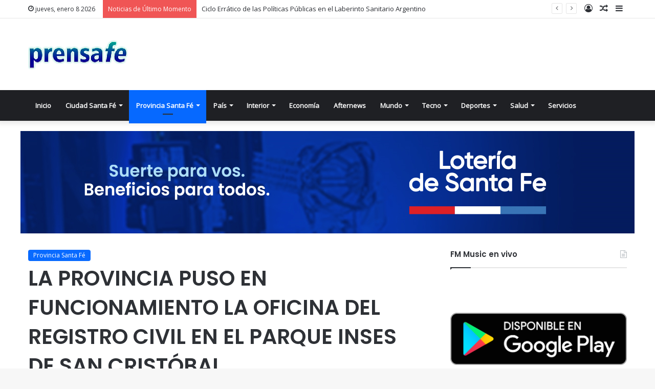

--- FILE ---
content_type: text/html; charset=UTF-8
request_url: https://prensafe.com.ar/la-provincia-puso-en-funcionamiento-la-oficina-del-registro-civil-en-el-parque-inses-de-san-cristobal/
body_size: 13646
content:
<!DOCTYPE html>
<html lang="es-AR" class="" data-skin="light" prefix="og: http://ogp.me/ns#">
<head>
<meta charset="UTF-8" />
<link rel="profile" href="https://gmpg.org/xfn/11" />
<title>LA PROVINCIA PUSO EN FUNCIONAMIENTO LA OFICINA DEL REGISTRO CIVIL EN EL PARQUE INSES DE SAN CRISTÓBAL &#8211; PrensaFe.com.ar</title>
<meta name='robots' content='max-image-preview:large' />
<style>img:is([sizes="auto" i], [sizes^="auto," i]) { contain-intrinsic-size: 3000px 1500px }</style>
<link rel='dns-prefetch' href='//stats.wp.com' />
<link rel='dns-prefetch' href='//fonts.googleapis.com' />
<link rel='dns-prefetch' href='//v0.wordpress.com' />
<link rel='preconnect' href='//c0.wp.com' />
<link rel='preconnect' href='//i0.wp.com' />
<link rel="alternate" type="application/rss+xml" title="PrensaFe.com.ar &raquo; Feed" href="https://prensafe.com.ar/feed/" />
<style type="text/css">
:root{
--main-nav-background: #1f2024;
--main-nav-secondry-background: rgba(0,0,0,0.2);
--main-nav-primary-color: #0088ff;
--main-nav-contrast-primary-color: #FFFFFF;
--main-nav-text-color: #FFFFFF;
--main-nav-secondry-text-color: rgba(225,255,255,0.5);
--main-nav-main-border-color: rgba(255,255,255,0.07);
--main-nav-secondry-border-color: rgba(255,255,255,0.04);
}
</style>
<meta property="og:title" content="LA PROVINCIA PUSO EN FUNCIONAMIENTO LA OFICINA DEL REGISTRO CIVIL EN EL PARQUE INSES DE SAN CRISTÓBAL - PrensaFe.com.ar" />
<meta property="og:type" content="article" />
<meta property="og:description" content="Con la celebración del primer casamiento, la provincia puso en funcionamiento una oficina del Regist" />
<meta property="og:url" content="https://prensafe.com.ar/la-provincia-puso-en-funcionamiento-la-oficina-del-registro-civil-en-el-parque-inses-de-san-cristobal/" />
<meta property="og:site_name" content="PrensaFe.com.ar" />
<meta property="og:image" content="https://prensafe.com.ar/wp-content/uploads/2023/07/Acuerdo-FMI-768x400-9-300x168-1.jpe" />
<meta name="viewport" content="width=device-width, initial-scale=1.0" /><link rel='stylesheet' id='wp-block-library-css' href='https://c0.wp.com/c/6.7.4/wp-includes/css/dist/block-library/style.min.css' type='text/css' media='all' />
<style id='wp-block-library-theme-inline-css' type='text/css'>
.wp-block-audio :where(figcaption){color:#555;font-size:13px;text-align:center}.is-dark-theme .wp-block-audio :where(figcaption){color:#ffffffa6}.wp-block-audio{margin:0 0 1em}.wp-block-code{border:1px solid #ccc;border-radius:4px;font-family:Menlo,Consolas,monaco,monospace;padding:.8em 1em}.wp-block-embed :where(figcaption){color:#555;font-size:13px;text-align:center}.is-dark-theme .wp-block-embed :where(figcaption){color:#ffffffa6}.wp-block-embed{margin:0 0 1em}.blocks-gallery-caption{color:#555;font-size:13px;text-align:center}.is-dark-theme .blocks-gallery-caption{color:#ffffffa6}:root :where(.wp-block-image figcaption){color:#555;font-size:13px;text-align:center}.is-dark-theme :root :where(.wp-block-image figcaption){color:#ffffffa6}.wp-block-image{margin:0 0 1em}.wp-block-pullquote{border-bottom:4px solid;border-top:4px solid;color:currentColor;margin-bottom:1.75em}.wp-block-pullquote cite,.wp-block-pullquote footer,.wp-block-pullquote__citation{color:currentColor;font-size:.8125em;font-style:normal;text-transform:uppercase}.wp-block-quote{border-left:.25em solid;margin:0 0 1.75em;padding-left:1em}.wp-block-quote cite,.wp-block-quote footer{color:currentColor;font-size:.8125em;font-style:normal;position:relative}.wp-block-quote:where(.has-text-align-right){border-left:none;border-right:.25em solid;padding-left:0;padding-right:1em}.wp-block-quote:where(.has-text-align-center){border:none;padding-left:0}.wp-block-quote.is-large,.wp-block-quote.is-style-large,.wp-block-quote:where(.is-style-plain){border:none}.wp-block-search .wp-block-search__label{font-weight:700}.wp-block-search__button{border:1px solid #ccc;padding:.375em .625em}:where(.wp-block-group.has-background){padding:1.25em 2.375em}.wp-block-separator.has-css-opacity{opacity:.4}.wp-block-separator{border:none;border-bottom:2px solid;margin-left:auto;margin-right:auto}.wp-block-separator.has-alpha-channel-opacity{opacity:1}.wp-block-separator:not(.is-style-wide):not(.is-style-dots){width:100px}.wp-block-separator.has-background:not(.is-style-dots){border-bottom:none;height:1px}.wp-block-separator.has-background:not(.is-style-wide):not(.is-style-dots){height:2px}.wp-block-table{margin:0 0 1em}.wp-block-table td,.wp-block-table th{word-break:normal}.wp-block-table :where(figcaption){color:#555;font-size:13px;text-align:center}.is-dark-theme .wp-block-table :where(figcaption){color:#ffffffa6}.wp-block-video :where(figcaption){color:#555;font-size:13px;text-align:center}.is-dark-theme .wp-block-video :where(figcaption){color:#ffffffa6}.wp-block-video{margin:0 0 1em}:root :where(.wp-block-template-part.has-background){margin-bottom:0;margin-top:0;padding:1.25em 2.375em}
</style>
<link rel='stylesheet' id='mediaelement-css' href='https://c0.wp.com/c/6.7.4/wp-includes/js/mediaelement/mediaelementplayer-legacy.min.css' type='text/css' media='all' />
<link rel='stylesheet' id='wp-mediaelement-css' href='https://c0.wp.com/c/6.7.4/wp-includes/js/mediaelement/wp-mediaelement.min.css' type='text/css' media='all' />
<style id='jetpack-sharing-buttons-style-inline-css' type='text/css'>
.jetpack-sharing-buttons__services-list{display:flex;flex-direction:row;flex-wrap:wrap;gap:0;list-style-type:none;margin:5px;padding:0}.jetpack-sharing-buttons__services-list.has-small-icon-size{font-size:12px}.jetpack-sharing-buttons__services-list.has-normal-icon-size{font-size:16px}.jetpack-sharing-buttons__services-list.has-large-icon-size{font-size:24px}.jetpack-sharing-buttons__services-list.has-huge-icon-size{font-size:36px}@media print{.jetpack-sharing-buttons__services-list{display:none!important}}.editor-styles-wrapper .wp-block-jetpack-sharing-buttons{gap:0;padding-inline-start:0}ul.jetpack-sharing-buttons__services-list.has-background{padding:1.25em 2.375em}
</style>
<style id='classic-theme-styles-inline-css' type='text/css'>
/*! This file is auto-generated */
.wp-block-button__link{color:#fff;background-color:#32373c;border-radius:9999px;box-shadow:none;text-decoration:none;padding:calc(.667em + 2px) calc(1.333em + 2px);font-size:1.125em}.wp-block-file__button{background:#32373c;color:#fff;text-decoration:none}
</style>
<style id='global-styles-inline-css' type='text/css'>
:root{--wp--preset--aspect-ratio--square: 1;--wp--preset--aspect-ratio--4-3: 4/3;--wp--preset--aspect-ratio--3-4: 3/4;--wp--preset--aspect-ratio--3-2: 3/2;--wp--preset--aspect-ratio--2-3: 2/3;--wp--preset--aspect-ratio--16-9: 16/9;--wp--preset--aspect-ratio--9-16: 9/16;--wp--preset--color--black: #000000;--wp--preset--color--cyan-bluish-gray: #abb8c3;--wp--preset--color--white: #ffffff;--wp--preset--color--pale-pink: #f78da7;--wp--preset--color--vivid-red: #cf2e2e;--wp--preset--color--luminous-vivid-orange: #ff6900;--wp--preset--color--luminous-vivid-amber: #fcb900;--wp--preset--color--light-green-cyan: #7bdcb5;--wp--preset--color--vivid-green-cyan: #00d084;--wp--preset--color--pale-cyan-blue: #8ed1fc;--wp--preset--color--vivid-cyan-blue: #0693e3;--wp--preset--color--vivid-purple: #9b51e0;--wp--preset--gradient--vivid-cyan-blue-to-vivid-purple: linear-gradient(135deg,rgba(6,147,227,1) 0%,rgb(155,81,224) 100%);--wp--preset--gradient--light-green-cyan-to-vivid-green-cyan: linear-gradient(135deg,rgb(122,220,180) 0%,rgb(0,208,130) 100%);--wp--preset--gradient--luminous-vivid-amber-to-luminous-vivid-orange: linear-gradient(135deg,rgba(252,185,0,1) 0%,rgba(255,105,0,1) 100%);--wp--preset--gradient--luminous-vivid-orange-to-vivid-red: linear-gradient(135deg,rgba(255,105,0,1) 0%,rgb(207,46,46) 100%);--wp--preset--gradient--very-light-gray-to-cyan-bluish-gray: linear-gradient(135deg,rgb(238,238,238) 0%,rgb(169,184,195) 100%);--wp--preset--gradient--cool-to-warm-spectrum: linear-gradient(135deg,rgb(74,234,220) 0%,rgb(151,120,209) 20%,rgb(207,42,186) 40%,rgb(238,44,130) 60%,rgb(251,105,98) 80%,rgb(254,248,76) 100%);--wp--preset--gradient--blush-light-purple: linear-gradient(135deg,rgb(255,206,236) 0%,rgb(152,150,240) 100%);--wp--preset--gradient--blush-bordeaux: linear-gradient(135deg,rgb(254,205,165) 0%,rgb(254,45,45) 50%,rgb(107,0,62) 100%);--wp--preset--gradient--luminous-dusk: linear-gradient(135deg,rgb(255,203,112) 0%,rgb(199,81,192) 50%,rgb(65,88,208) 100%);--wp--preset--gradient--pale-ocean: linear-gradient(135deg,rgb(255,245,203) 0%,rgb(182,227,212) 50%,rgb(51,167,181) 100%);--wp--preset--gradient--electric-grass: linear-gradient(135deg,rgb(202,248,128) 0%,rgb(113,206,126) 100%);--wp--preset--gradient--midnight: linear-gradient(135deg,rgb(2,3,129) 0%,rgb(40,116,252) 100%);--wp--preset--font-size--small: 13px;--wp--preset--font-size--medium: 20px;--wp--preset--font-size--large: 36px;--wp--preset--font-size--x-large: 42px;--wp--preset--spacing--20: 0.44rem;--wp--preset--spacing--30: 0.67rem;--wp--preset--spacing--40: 1rem;--wp--preset--spacing--50: 1.5rem;--wp--preset--spacing--60: 2.25rem;--wp--preset--spacing--70: 3.38rem;--wp--preset--spacing--80: 5.06rem;--wp--preset--shadow--natural: 6px 6px 9px rgba(0, 0, 0, 0.2);--wp--preset--shadow--deep: 12px 12px 50px rgba(0, 0, 0, 0.4);--wp--preset--shadow--sharp: 6px 6px 0px rgba(0, 0, 0, 0.2);--wp--preset--shadow--outlined: 6px 6px 0px -3px rgba(255, 255, 255, 1), 6px 6px rgba(0, 0, 0, 1);--wp--preset--shadow--crisp: 6px 6px 0px rgba(0, 0, 0, 1);}:where(.is-layout-flex){gap: 0.5em;}:where(.is-layout-grid){gap: 0.5em;}body .is-layout-flex{display: flex;}.is-layout-flex{flex-wrap: wrap;align-items: center;}.is-layout-flex > :is(*, div){margin: 0;}body .is-layout-grid{display: grid;}.is-layout-grid > :is(*, div){margin: 0;}:where(.wp-block-columns.is-layout-flex){gap: 2em;}:where(.wp-block-columns.is-layout-grid){gap: 2em;}:where(.wp-block-post-template.is-layout-flex){gap: 1.25em;}:where(.wp-block-post-template.is-layout-grid){gap: 1.25em;}.has-black-color{color: var(--wp--preset--color--black) !important;}.has-cyan-bluish-gray-color{color: var(--wp--preset--color--cyan-bluish-gray) !important;}.has-white-color{color: var(--wp--preset--color--white) !important;}.has-pale-pink-color{color: var(--wp--preset--color--pale-pink) !important;}.has-vivid-red-color{color: var(--wp--preset--color--vivid-red) !important;}.has-luminous-vivid-orange-color{color: var(--wp--preset--color--luminous-vivid-orange) !important;}.has-luminous-vivid-amber-color{color: var(--wp--preset--color--luminous-vivid-amber) !important;}.has-light-green-cyan-color{color: var(--wp--preset--color--light-green-cyan) !important;}.has-vivid-green-cyan-color{color: var(--wp--preset--color--vivid-green-cyan) !important;}.has-pale-cyan-blue-color{color: var(--wp--preset--color--pale-cyan-blue) !important;}.has-vivid-cyan-blue-color{color: var(--wp--preset--color--vivid-cyan-blue) !important;}.has-vivid-purple-color{color: var(--wp--preset--color--vivid-purple) !important;}.has-black-background-color{background-color: var(--wp--preset--color--black) !important;}.has-cyan-bluish-gray-background-color{background-color: var(--wp--preset--color--cyan-bluish-gray) !important;}.has-white-background-color{background-color: var(--wp--preset--color--white) !important;}.has-pale-pink-background-color{background-color: var(--wp--preset--color--pale-pink) !important;}.has-vivid-red-background-color{background-color: var(--wp--preset--color--vivid-red) !important;}.has-luminous-vivid-orange-background-color{background-color: var(--wp--preset--color--luminous-vivid-orange) !important;}.has-luminous-vivid-amber-background-color{background-color: var(--wp--preset--color--luminous-vivid-amber) !important;}.has-light-green-cyan-background-color{background-color: var(--wp--preset--color--light-green-cyan) !important;}.has-vivid-green-cyan-background-color{background-color: var(--wp--preset--color--vivid-green-cyan) !important;}.has-pale-cyan-blue-background-color{background-color: var(--wp--preset--color--pale-cyan-blue) !important;}.has-vivid-cyan-blue-background-color{background-color: var(--wp--preset--color--vivid-cyan-blue) !important;}.has-vivid-purple-background-color{background-color: var(--wp--preset--color--vivid-purple) !important;}.has-black-border-color{border-color: var(--wp--preset--color--black) !important;}.has-cyan-bluish-gray-border-color{border-color: var(--wp--preset--color--cyan-bluish-gray) !important;}.has-white-border-color{border-color: var(--wp--preset--color--white) !important;}.has-pale-pink-border-color{border-color: var(--wp--preset--color--pale-pink) !important;}.has-vivid-red-border-color{border-color: var(--wp--preset--color--vivid-red) !important;}.has-luminous-vivid-orange-border-color{border-color: var(--wp--preset--color--luminous-vivid-orange) !important;}.has-luminous-vivid-amber-border-color{border-color: var(--wp--preset--color--luminous-vivid-amber) !important;}.has-light-green-cyan-border-color{border-color: var(--wp--preset--color--light-green-cyan) !important;}.has-vivid-green-cyan-border-color{border-color: var(--wp--preset--color--vivid-green-cyan) !important;}.has-pale-cyan-blue-border-color{border-color: var(--wp--preset--color--pale-cyan-blue) !important;}.has-vivid-cyan-blue-border-color{border-color: var(--wp--preset--color--vivid-cyan-blue) !important;}.has-vivid-purple-border-color{border-color: var(--wp--preset--color--vivid-purple) !important;}.has-vivid-cyan-blue-to-vivid-purple-gradient-background{background: var(--wp--preset--gradient--vivid-cyan-blue-to-vivid-purple) !important;}.has-light-green-cyan-to-vivid-green-cyan-gradient-background{background: var(--wp--preset--gradient--light-green-cyan-to-vivid-green-cyan) !important;}.has-luminous-vivid-amber-to-luminous-vivid-orange-gradient-background{background: var(--wp--preset--gradient--luminous-vivid-amber-to-luminous-vivid-orange) !important;}.has-luminous-vivid-orange-to-vivid-red-gradient-background{background: var(--wp--preset--gradient--luminous-vivid-orange-to-vivid-red) !important;}.has-very-light-gray-to-cyan-bluish-gray-gradient-background{background: var(--wp--preset--gradient--very-light-gray-to-cyan-bluish-gray) !important;}.has-cool-to-warm-spectrum-gradient-background{background: var(--wp--preset--gradient--cool-to-warm-spectrum) !important;}.has-blush-light-purple-gradient-background{background: var(--wp--preset--gradient--blush-light-purple) !important;}.has-blush-bordeaux-gradient-background{background: var(--wp--preset--gradient--blush-bordeaux) !important;}.has-luminous-dusk-gradient-background{background: var(--wp--preset--gradient--luminous-dusk) !important;}.has-pale-ocean-gradient-background{background: var(--wp--preset--gradient--pale-ocean) !important;}.has-electric-grass-gradient-background{background: var(--wp--preset--gradient--electric-grass) !important;}.has-midnight-gradient-background{background: var(--wp--preset--gradient--midnight) !important;}.has-small-font-size{font-size: var(--wp--preset--font-size--small) !important;}.has-medium-font-size{font-size: var(--wp--preset--font-size--medium) !important;}.has-large-font-size{font-size: var(--wp--preset--font-size--large) !important;}.has-x-large-font-size{font-size: var(--wp--preset--font-size--x-large) !important;}
:where(.wp-block-post-template.is-layout-flex){gap: 1.25em;}:where(.wp-block-post-template.is-layout-grid){gap: 1.25em;}
:where(.wp-block-columns.is-layout-flex){gap: 2em;}:where(.wp-block-columns.is-layout-grid){gap: 2em;}
:root :where(.wp-block-pullquote){font-size: 1.5em;line-height: 1.6;}
</style>
<!-- <link rel='stylesheet' id='awesome-weather-css' href='https://prensafe.com.ar/wp-content/plugins/awesome-weather/awesome-weather.css?ver=6.7.4' type='text/css' media='all' /> -->
<link rel="stylesheet" type="text/css" href="//prensafe.com.ar/wp-content/cache/wpfc-minified/ok8hhb/8fdnp.css" media="all"/>
<style id='awesome-weather-inline-css' type='text/css'>
.awesome-weather-wrap { font-family: 'Open Sans', sans-serif; font-weight: 400; font-size: 14px; line-height: 14px; }
</style>
<link rel='stylesheet' id='opensans-googlefont-css' href='//fonts.googleapis.com/css?family=Open+Sans%3A400&#038;ver=6.7.4' type='text/css' media='all' />
<!-- <link rel='stylesheet' id='tie-css-base-css' href='https://prensafe.com.ar/wp-content/themes/jannah/assets/css/base.min.css?ver=6.2.1' type='text/css' media='all' /> -->
<!-- <link rel='stylesheet' id='tie-css-styles-css' href='https://prensafe.com.ar/wp-content/themes/jannah/assets/css/style.min.css?ver=6.2.1' type='text/css' media='all' /> -->
<!-- <link rel='stylesheet' id='tie-css-widgets-css' href='https://prensafe.com.ar/wp-content/themes/jannah/assets/css/widgets.min.css?ver=6.2.1' type='text/css' media='all' /> -->
<!-- <link rel='stylesheet' id='tie-css-helpers-css' href='https://prensafe.com.ar/wp-content/themes/jannah/assets/css/helpers.min.css?ver=6.2.1' type='text/css' media='all' /> -->
<!-- <link rel='stylesheet' id='tie-fontawesome5-css' href='https://prensafe.com.ar/wp-content/themes/jannah/assets/css/fontawesome.css?ver=6.2.1' type='text/css' media='all' /> -->
<!-- <link rel='stylesheet' id='tie-css-ilightbox-css' href='https://prensafe.com.ar/wp-content/themes/jannah/assets/ilightbox/dark-skin/skin.css?ver=6.2.1' type='text/css' media='all' /> -->
<!-- <link rel='stylesheet' id='tie-css-single-css' href='https://prensafe.com.ar/wp-content/themes/jannah/assets/css/single.min.css?ver=6.2.1' type='text/css' media='all' /> -->
<link rel="stylesheet" type="text/css" href="//prensafe.com.ar/wp-content/cache/wpfc-minified/ldq5kgnh/8fdnp.css" media="all"/>
<!-- <link rel='stylesheet' id='tie-css-print-css' href='https://prensafe.com.ar/wp-content/themes/jannah/assets/css/print.css?ver=6.2.1' type='text/css' media='print' /> -->
<link rel="stylesheet" type="text/css" href="//prensafe.com.ar/wp-content/cache/wpfc-minified/863s7ogs/8fdnp.css" media="print"/>
<style id='tie-css-print-inline-css' type='text/css'>
.wf-active .logo-text,.wf-active h1,.wf-active h2,.wf-active h3,.wf-active h4,.wf-active h5,.wf-active h6,.wf-active .the-subtitle{font-family: 'Poppins';}
</style>
<script type="text/javascript" src="https://c0.wp.com/c/6.7.4/wp-includes/js/jquery/jquery.min.js" id="jquery-core-js"></script>
<script type="text/javascript" src="https://c0.wp.com/c/6.7.4/wp-includes/js/jquery/jquery-migrate.min.js" id="jquery-migrate-js"></script>
<link rel="https://api.w.org/" href="https://prensafe.com.ar/wp-json/" /><link rel="alternate" title="JSON" type="application/json" href="https://prensafe.com.ar/wp-json/wp/v2/posts/17831" /><link rel="EditURI" type="application/rsd+xml" title="RSD" href="https://prensafe.com.ar/xmlrpc.php?rsd" />
<meta name="generator" content="WordPress 6.7.4" />
<link rel="canonical" href="https://prensafe.com.ar/la-provincia-puso-en-funcionamiento-la-oficina-del-registro-civil-en-el-parque-inses-de-san-cristobal/" />
<link rel='shortlink' href='https://wp.me/paNWPK-4DB' />
<link rel="alternate" title="oEmbed (JSON)" type="application/json+oembed" href="https://prensafe.com.ar/wp-json/oembed/1.0/embed?url=https%3A%2F%2Fprensafe.com.ar%2Fla-provincia-puso-en-funcionamiento-la-oficina-del-registro-civil-en-el-parque-inses-de-san-cristobal%2F" />
<link rel="alternate" title="oEmbed (XML)" type="text/xml+oembed" href="https://prensafe.com.ar/wp-json/oembed/1.0/embed?url=https%3A%2F%2Fprensafe.com.ar%2Fla-provincia-puso-en-funcionamiento-la-oficina-del-registro-civil-en-el-parque-inses-de-san-cristobal%2F&#038;format=xml" />
<style>img#wpstats{display:none}</style>
<meta http-equiv="X-UA-Compatible" content="IE=edge">
<link rel="icon" href="https://i0.wp.com/prensafe.com.ar/wp-content/uploads/2022/03/cropped-prensafe120.png?fit=32%2C32&#038;ssl=1" sizes="32x32" />
<link rel="icon" href="https://i0.wp.com/prensafe.com.ar/wp-content/uploads/2022/03/cropped-prensafe120.png?fit=192%2C192&#038;ssl=1" sizes="192x192" />
<link rel="apple-touch-icon" href="https://i0.wp.com/prensafe.com.ar/wp-content/uploads/2022/03/cropped-prensafe120.png?fit=180%2C180&#038;ssl=1" />
<meta name="msapplication-TileImage" content="https://i0.wp.com/prensafe.com.ar/wp-content/uploads/2022/03/cropped-prensafe120.png?fit=270%2C270&#038;ssl=1" />
</head>
<body id="tie-body" class="post-template-default single single-post postid-17831 single-format-standard wrapper-has-shadow block-head-1 magazine2 is-thumb-overlay-disabled is-desktop is-header-layout-3 has-header-below-ad sidebar-right has-sidebar post-layout-1 narrow-title-narrow-media has-mobile-share">
<div class="background-overlay">
<div id="tie-container" class="site tie-container">
<div class="theme-notice" style="display:none!important;z-index:1!important;position:fixed!important;width:100%!important;bottom:0!important;display:block!important;text-align:center;background:#f44336!important;color:#fff!important;"><a style="color: #fff; text-decoration: underline;" href="https://tielabs.com/buy/jannah?utm_source=footer-bar&utm_medium=link&utm_campaign=jannah">Jannah Theme</a> License is not validated, Go to the theme options page to validate the license, You need a single license for each domain name.</div>
<div id="tie-wrapper">
<header id="theme-header" class="theme-header header-layout-3 main-nav-dark main-nav-default-dark main-nav-below no-stream-item top-nav-active top-nav-light top-nav-default-light top-nav-above has-shadow has-normal-width-logo mobile-header-default">
<nav id="top-nav"  class="has-date-breaking-components top-nav header-nav has-breaking-news" aria-label="Navegación Secundaria">
<div class="container">
<div class="topbar-wrapper">
<div class="topbar-today-date tie-icon">
jueves, enero 8 2026					</div>
<div class="tie-alignleft">
<div class="breaking controls-is-active">
<span class="breaking-title">
<span class="tie-icon-bolt breaking-icon" aria-hidden="true"></span>
<span class="breaking-title-text">Noticias de Último Momento</span>
</span>
<ul id="breaking-news-in-header" class="breaking-news" data-type="reveal" data-arrows="true">
<li class="news-item">
<a href="https://prensafe.com.ar/ciclo-erratico-de-las-politicas-publicas-en-el-laberinto-sanitario-argentino/">Ciclo Errático de las Políticas Públicas en el Laberinto Sanitario Argentino</a>
</li>
<li class="news-item">
<a href="https://prensafe.com.ar/spotorno-destaco-la-decision-del-gobierno-de-comprar-reservas/">Spotorno destacó la decisión del Gobierno de comprar reservas</a>
</li>
<li class="news-item">
<a href="https://prensafe.com.ar/demoras-en-aeroparque-debido-al-mal-tiempo-en-distintos-puntos-del-pais/">Demoras en Aeroparque debido al mal tiempo en distintos puntos del país</a>
</li>
<li class="news-item">
<a href="https://prensafe.com.ar/inter-miami-se-sumo-a-la-pelea-por-matko-miljevic/">Inter Miami se sumó a la pelea por Matko Miljevic</a>
</li>
<li class="news-item">
<a href="https://prensafe.com.ar/se-mueve-el-mercado-de-pases-en-la-primera-nacional/">Se mueve el mercado de pases en la Primera Nacional</a>
</li>
<li class="news-item">
<a href="https://prensafe.com.ar/arias-ya-tiene-nuevo-club-en-el-futbol-argentino/">Arias ya tiene nuevo club en el fútbol argentino</a>
</li>
<li class="news-item">
<a href="https://prensafe.com.ar/argentina-debuto-en-la-united-cup-con-una-contundente-victoria-ante-espana/">Argentina debutó en la United Cup con una contundente victoria ante España</a>
</li>
<li class="news-item">
<a href="https://prensafe.com.ar/river-viaja-a-neuquen-para-iniciar-la-parte-fisica-de-la-pretemporada/">River viaja a Neuquén para iniciar la parte física de la pretemporada</a>
</li>
<li class="news-item">
<a href="https://prensafe.com.ar/tragedia-en-suiza-bengalas-en-botellas-de-champan-habrian-provocado-el-incendio-en-crans-montana/">Tragedia en Suiza: bengalas en botellas de champán habrían provocado el incendio en Crans-Montana</a>
</li>
<li class="news-item">
<a href="https://prensafe.com.ar/la-libertad-avanza-buscara-evitar-la-embestida-opositora-contra-el-dnu-de-inteligencia-en-el-congreso/">La Libertad Avanza buscara evitar la embestida opositora contra el DNU de inteligencia en el Congreso</a>
</li>
</ul>
</div><!-- #breaking /-->
</div><!-- .tie-alignleft /-->
<div class="tie-alignright">
<ul class="components">	<li class="side-aside-nav-icon menu-item custom-menu-link">
<a href="#">
<span class="tie-icon-navicon" aria-hidden="true"></span>
<span class="screen-reader-text">Barra Lateral</span>
</a>
</li>
<li class="random-post-icon menu-item custom-menu-link">
<a href="/la-provincia-puso-en-funcionamiento-la-oficina-del-registro-civil-en-el-parque-inses-de-san-cristobal/?random-post=1" class="random-post" title="Artículo Aleatorio" rel="nofollow">
<span class="tie-icon-random" aria-hidden="true"></span>
<span class="screen-reader-text">Artículo Aleatorio</span>
</a>
</li>
<li class=" popup-login-icon menu-item custom-menu-link">
<a href="#" class="lgoin-btn tie-popup-trigger">
<span class="tie-icon-author" aria-hidden="true"></span>
<span class="screen-reader-text">Iniciar Sesión</span>			</a>
</li>
</ul><!-- Components -->			</div><!-- .tie-alignright /-->
</div><!-- .topbar-wrapper /-->
</div><!-- .container /-->
</nav><!-- #top-nav /-->
<div class="container header-container">
<div class="tie-row logo-row">
<div class="logo-wrapper">
<div class="tie-col-md-4 logo-container clearfix">
<div id="mobile-header-components-area_1" class="mobile-header-components"><ul class="components"><li class="mobile-component_menu custom-menu-link"><a href="#" id="mobile-menu-icon" class=""><span class="tie-mobile-menu-icon nav-icon is-layout-1"></span><span class="screen-reader-text">Menú</span></a></li></ul></div>
<div id="logo" class="image-logo" >
<a title="PrensaFe.com.ar" href="https://prensafe.com.ar/">
<picture class="tie-logo-default tie-logo-picture">
<source class="tie-logo-source-default tie-logo-source" srcset="https://prensafe.com.ar/wp-content/uploads/2022/03/prensafex2.png 2x, https://prensafe.com.ar/wp-content/uploads/2022/03/prensafex1.png 1x">
<img class="tie-logo-img-default tie-logo-img" src="https://prensafe.com.ar/wp-content/uploads/2022/03/prensafex1.png" alt="PrensaFe.com.ar" width="194" height="60" style="max-height:60px; width: auto;" />
</picture>
</a>
</div><!-- #logo /-->
<div id="mobile-header-components-area_2" class="mobile-header-components"><ul class="components"><li class="mobile-component_search custom-menu-link">
<a href="#" class="tie-search-trigger-mobile">
<span class="tie-icon-search tie-search-icon" aria-hidden="true"></span>
<span class="screen-reader-text">Buscar</span>
</a>
</li></ul></div>			</div><!-- .tie-col /-->
</div><!-- .logo-wrapper /-->
</div><!-- .tie-row /-->
</div><!-- .container /-->
<div class="main-nav-wrapper">
<nav id="main-nav"  class="main-nav header-nav"  aria-label="Navegacion Primaria">
<div class="container">
<div class="main-menu-wrapper">
<div id="menu-components-wrap">
<div class="main-menu main-menu-wrap tie-alignleft">
<div id="main-nav-menu" class="main-menu header-menu"><ul id="menu-inicio" class="menu"><li id="menu-item-19" class="menu-item menu-item-type-post_type menu-item-object-page menu-item-home menu-item-19 menu-item-has-icon"><a href="https://prensafe.com.ar/"> <span aria-hidden="true" class="tie-menu-icon fa-bookmark-o"></span> Inicio</a></li>
<li id="menu-item-20" class="menu-item menu-item-type-taxonomy menu-item-object-category menu-item-20 mega-menu mega-cat mega-menu-posts " data-id="2" ><a href="https://prensafe.com.ar/category/ciudadsantafe/">Ciudad Santa Fé</a>
<div class="mega-menu-block menu-sub-content"  >
<div class="mega-menu-content">
<div class="mega-cat-wrapper">
<div class="mega-cat-content horizontal-posts">
<div class="mega-ajax-content mega-cat-posts-container clearfix">
</div><!-- .mega-ajax-content -->
</div><!-- .mega-cat-content -->
</div><!-- .mega-cat-Wrapper -->
</div><!-- .mega-menu-content -->
</div><!-- .mega-menu-block --> 
</li>
<li id="menu-item-21" class="menu-item menu-item-type-taxonomy menu-item-object-category current-post-ancestor current-menu-parent current-post-parent menu-item-21 tie-current-menu mega-menu mega-cat mega-menu-posts " data-id="3" ><a href="https://prensafe.com.ar/category/provinciasantafe/">Provincia Santa Fé</a>
<div class="mega-menu-block menu-sub-content"  >
<div class="mega-menu-content">
<div class="mega-cat-wrapper">
<div class="mega-cat-content horizontal-posts">
<div class="mega-ajax-content mega-cat-posts-container clearfix">
</div><!-- .mega-ajax-content -->
</div><!-- .mega-cat-content -->
</div><!-- .mega-cat-Wrapper -->
</div><!-- .mega-menu-content -->
</div><!-- .mega-menu-block --> 
</li>
<li id="menu-item-22" class="menu-item menu-item-type-taxonomy menu-item-object-category menu-item-22 mega-menu mega-cat mega-menu-posts " data-id="4" ><a href="https://prensafe.com.ar/category/pais/">País</a>
<div class="mega-menu-block menu-sub-content"  >
<div class="mega-menu-content">
<div class="mega-cat-wrapper">
<div class="mega-cat-content horizontal-posts">
<div class="mega-ajax-content mega-cat-posts-container clearfix">
</div><!-- .mega-ajax-content -->
</div><!-- .mega-cat-content -->
</div><!-- .mega-cat-Wrapper -->
</div><!-- .mega-menu-content -->
</div><!-- .mega-menu-block --> 
</li>
<li id="menu-item-521" class="menu-item menu-item-type-taxonomy menu-item-object-category menu-item-521 mega-menu mega-cat mega-menu-posts " data-id="9" ><a href="https://prensafe.com.ar/category/interior/">Interior</a>
<div class="mega-menu-block menu-sub-content"  >
<div class="mega-menu-content">
<div class="mega-cat-wrapper">
<div class="mega-cat-content horizontal-posts">
<div class="mega-ajax-content mega-cat-posts-container clearfix">
</div><!-- .mega-ajax-content -->
</div><!-- .mega-cat-content -->
</div><!-- .mega-cat-Wrapper -->
</div><!-- .mega-menu-content -->
</div><!-- .mega-menu-block --> 
</li>
<li id="menu-item-316" class="menu-item menu-item-type-taxonomy menu-item-object-category menu-item-316"><a href="https://prensafe.com.ar/category/economia/">Economía</a></li>
<li id="menu-item-315" class="menu-item menu-item-type-taxonomy menu-item-object-category menu-item-315"><a href="https://prensafe.com.ar/category/afternews/">Afternews</a></li>
<li id="menu-item-23" class="menu-item menu-item-type-taxonomy menu-item-object-category menu-item-23 mega-menu mega-cat mega-menu-posts " data-id="5" ><a href="https://prensafe.com.ar/category/mundo/">Mundo</a>
<div class="mega-menu-block menu-sub-content"  >
<div class="mega-menu-content">
<div class="mega-cat-wrapper">
<div class="mega-cat-content horizontal-posts">
<div class="mega-ajax-content mega-cat-posts-container clearfix">
</div><!-- .mega-ajax-content -->
</div><!-- .mega-cat-content -->
</div><!-- .mega-cat-Wrapper -->
</div><!-- .mega-menu-content -->
</div><!-- .mega-menu-block --> 
</li>
<li id="menu-item-24" class="menu-item menu-item-type-taxonomy menu-item-object-category menu-item-24 mega-menu mega-cat mega-menu-posts " data-id="6" ><a href="https://prensafe.com.ar/category/tecno/">Tecno</a>
<div class="mega-menu-block menu-sub-content"  >
<div class="mega-menu-content">
<div class="mega-cat-wrapper">
<div class="mega-cat-content horizontal-posts">
<div class="mega-ajax-content mega-cat-posts-container clearfix">
</div><!-- .mega-ajax-content -->
</div><!-- .mega-cat-content -->
</div><!-- .mega-cat-Wrapper -->
</div><!-- .mega-menu-content -->
</div><!-- .mega-menu-block --> 
</li>
<li id="menu-item-25" class="menu-item menu-item-type-taxonomy menu-item-object-category menu-item-25 mega-menu mega-cat mega-menu-posts " data-id="7" ><a href="https://prensafe.com.ar/category/deportes/">Deportes</a>
<div class="mega-menu-block menu-sub-content"  >
<div class="mega-menu-content">
<div class="mega-cat-wrapper">
<div class="mega-cat-content horizontal-posts">
<div class="mega-ajax-content mega-cat-posts-container clearfix">
</div><!-- .mega-ajax-content -->
</div><!-- .mega-cat-content -->
</div><!-- .mega-cat-Wrapper -->
</div><!-- .mega-menu-content -->
</div><!-- .mega-menu-block --> 
</li>
<li id="menu-item-520" class="menu-item menu-item-type-taxonomy menu-item-object-category menu-item-520 mega-menu mega-cat mega-menu-posts " data-id="10" ><a href="https://prensafe.com.ar/category/salud/">Salud</a>
<div class="mega-menu-block menu-sub-content"  >
<div class="mega-menu-content">
<div class="mega-cat-wrapper">
<div class="mega-cat-content horizontal-posts">
<div class="mega-ajax-content mega-cat-posts-container clearfix">
</div><!-- .mega-ajax-content -->
</div><!-- .mega-cat-content -->
</div><!-- .mega-cat-Wrapper -->
</div><!-- .mega-menu-content -->
</div><!-- .mega-menu-block --> 
</li>
<li id="menu-item-317" class="menu-item menu-item-type-taxonomy menu-item-object-category menu-item-317"><a href="https://prensafe.com.ar/category/servicios/">Servicios</a></li>
</ul></div>					</div><!-- .main-menu.tie-alignleft /-->
</div><!-- #menu-components-wrap /-->
</div><!-- .main-menu-wrapper /-->
</div><!-- .container /-->
</nav><!-- #main-nav /-->
</div><!-- .main-nav-wrapper /-->
</header>
<div class="stream-item stream-item-below-header">
<a href="https://www.santafe.gov.ar/" title="" target="_blank" >
<img src="https://prensafe.com.ar/wp-content/uploads/2023/07/Hacemos-vivienda.png" alt="" width="728" height="91" />
</a>
</div><div id="content" class="site-content container"><div id="main-content-row" class="tie-row main-content-row">
<div class="main-content tie-col-md-8 tie-col-xs-12" role="main">
<article id="the-post" class="container-wrapper post-content tie-standard">
<header class="entry-header-outer">
<div class="entry-header">
<span class="post-cat-wrap"><a class="post-cat tie-cat-3" href="https://prensafe.com.ar/category/provinciasantafe/">Provincia Santa Fé</a></span>
<h1 class="post-title entry-title">
LA PROVINCIA PUSO EN FUNCIONAMIENTO LA OFICINA DEL REGISTRO CIVIL EN EL PARQUE INSES DE SAN CRISTÓBAL		</h1>
<div class="single-post-meta post-meta clearfix"><span class="date meta-item tie-icon">24 julio, 2023</span><div class="tie-alignright"><span class="meta-reading-time meta-item"><span class="tie-icon-bookmark" aria-hidden="true"></span> 2 minutos leídos</span> </div></div><!-- .post-meta -->	</div><!-- .entry-header /-->
</header><!-- .entry-header-outer /-->
<div  class="featured-area"><div class="featured-area-inner"><figure class="single-featured-image"><img width="300" height="168" src="https://prensafe.com.ar/wp-content/uploads/2023/07/Acuerdo-FMI-768x400-9-300x168-1.jpe" class="attachment-jannah-image-post size-jannah-image-post wp-post-image" alt="" data-main-img="1" decoding="async" fetchpriority="high" /></figure></div></div>
<div class="entry-content entry clearfix">
<figure><img data-recalc-dims="1" height="427" width="708" decoding="async" src="https://i0.wp.com/xn--infomaana-q6a.ar/wp-content/uploads/2023/07/Acuerdo-FMI-768x400-9-780x470.jpeg?resize=708%2C427&#038;ssl=1"/></figure>
<p>Con la celebración del primer casamiento, la provincia puso en funcionamiento una oficina del Registro Civil en el Parque INSES, identificada como “Departamental San Cristóbal”.</p>
<p>En la oportunidad, la ministra de Gobierno, Justicia y Derechos Humanos, Celia Arena, y el secretario general de la Unión Ferroviaria, Sergio Sasia, firmaron un acuerdo mediante el cual se cede gratuitamente los espacios físicos necesarios dentro de las instalaciones del Parque INSES para la instalación de la oficina.</p>
<p>En el nuevo espacio se podrán realizar inscripción de nacimientos, defunciones, celebración de matrimonios, solicitud y entrega de DNI/Pasaportes, C.P.I., emisión de partidas, etc.</p>
<p>Al respecto, Arena destacó “el estado del edificio y su puesta en valor en tan poco tiempo y con tanta funcionalidad”; al tiempo que indicó que con la instalación de la oficina “está la mirada puesta en la gente, con servicios más cercanos, más eficientes y que les facilita la vida. Es la línea de trabajo del gobernador Perotti: fortalecer los equipos y refuncionalizar espacios en pos de estar cerca de la gente en cada una de las localidades”, concluyó.</p>
<p>Por su parte, Sasia subrayó la comodidad con la que podrán ejercer sus funciones las y los trabajadores del Registro Civil en su nuevo espacio físico y “la cercanía con otros organismos provinciales y nacionales como Renaper, Anses, que también funcionan en el INSES, un proyecto industrial, social, educativo y sanitario, apuntando siempre a mejorarles la vida a los y las vecinas”.</p>
<p>En tanto, el concejal Marcelo Andreychuk agradeció la presencia de funcionarios provinciales porque para los sancristobalenses “es un momento muy importante. Todo lo que podamos sumar y contribuir para brindarle a la sociedad la oportunidad de utilizar este lugar emblemático que ha sido recuperado, desde la Unión Ferroviaria, lo asumimos como un logro colectivo”.</p>
<p>Estuvieron presentes el secretario de Justicia, Eduardo Massot; el director general del Registro Civil, Mariano Galvez; y el subsecretario de Riesgos de Trabajo del Ministerio de Trabajo, Empleo y Seguridad Social, Julián Aloatti.</p>
<p><strong>INSES</strong><br />El proyecto es una iniciativa de la Unión Ferroviaria, que inició cuando obtuvo la posesión y administración de los más de 44.000 m² del ferrocarril, para su recuperación y puesta en valor.</p>
<p>La primera etapa del proyecto contempló la recuperación y modernización de todas las oficinas del edificio central; un centro de control y monitoreo con 60 cámaras y 4 domos de última generación; la recuperación de diversos mobiliarios históricos; iluminación e incorporación de sistemas informáticos; la puesta a disposición de una ambulancia para los trabajadores y para complementar con prestación al hospital local.</p>
<p>El proyecto incluye la radicación de industrias y empresas, y de prestaciones de salud, en un principio con un centro de atención primaria; y la instalación de un centro de formación para complementar la formación profesional, la finalización escolar, las tecnicaturas universitarias y cursos formativos de diferentes especialidades.</p>
<p> 0  2 minutos leídos</p>
</div><!-- .entry-content /-->
<div id="post-extra-info">
<div class="theiaStickySidebar">
<div class="single-post-meta post-meta clearfix"><span class="date meta-item tie-icon">24 julio, 2023</span><div class="tie-alignright"><span class="meta-reading-time meta-item"><span class="tie-icon-bookmark" aria-hidden="true"></span> 2 minutos leídos</span> </div></div><!-- .post-meta -->			</div>
</div>
<div class="clearfix"></div>
<script id="tie-schema-json" type="application/ld+json">{"@context":"http:\/\/schema.org","@type":"Article","dateCreated":"2023-07-24T11:37:17-03:00","datePublished":"2023-07-24T11:37:17-03:00","dateModified":"2023-07-24T11:37:17-03:00","headline":"LA PROVINCIA PUSO EN FUNCIONAMIENTO LA OFICINA DEL REGISTRO CIVIL EN EL PARQUE INSES DE SAN CRIST\u00d3BAL","name":"LA PROVINCIA PUSO EN FUNCIONAMIENTO LA OFICINA DEL REGISTRO CIVIL EN EL PARQUE INSES DE SAN CRIST\u00d3BAL","keywords":[],"url":"https:\/\/prensafe.com.ar\/la-provincia-puso-en-funcionamiento-la-oficina-del-registro-civil-en-el-parque-inses-de-san-cristobal\/","description":"Con la celebraci\u00f3n del primer casamiento, la provincia puso en funcionamiento una oficina del Registro Civil en el Parque INSES, identificada como \u201cDepartamental San Crist\u00f3bal\u201d. En la oportunidad, la","copyrightYear":"2023","articleSection":"Provincia Santa F\u00e9","articleBody":"\n\nCon la celebraci\u00f3n del primer casamiento, la provincia puso en funcionamiento una oficina del Registro Civil en el Parque INSES, identificada como \u201cDepartamental San Crist\u00f3bal\u201d.\nEn la oportunidad, la ministra de Gobierno, Justicia y Derechos Humanos, Celia Arena, y el secretario general de la Uni\u00f3n Ferroviaria, Sergio Sasia, firmaron un acuerdo mediante el cual se cede gratuitamente los espacios f\u00edsicos necesarios dentro de las instalaciones del Parque INSES para la instalaci\u00f3n de la oficina.\nEn el nuevo espacio se podr\u00e1n realizar inscripci\u00f3n de nacimientos, defunciones, celebraci\u00f3n de matrimonios, solicitud y entrega de DNI\/Pasaportes, C.P.I., emisi\u00f3n de partidas, etc.\nAl respecto, Arena destac\u00f3 \u201cel estado del edificio y su puesta en valor en tan poco tiempo y con tanta funcionalidad\u201d; al tiempo que indic\u00f3 que con la instalaci\u00f3n de la oficina \u201cest\u00e1 la mirada puesta en la gente, con servicios m\u00e1s cercanos, m\u00e1s eficientes y que les facilita la vida. Es la l\u00ednea de trabajo del gobernador Perotti: fortalecer los equipos y refuncionalizar espacios en pos de estar cerca de la gente en cada una de las localidades\u201d, concluy\u00f3.\nPor su parte, Sasia subray\u00f3 la comodidad con la que podr\u00e1n ejercer sus funciones las y los trabajadores del Registro Civil en su nuevo espacio f\u00edsico y \u201cla cercan\u00eda con otros organismos provinciales y nacionales como Renaper, Anses, que tambi\u00e9n funcionan en el INSES, un proyecto industrial, social, educativo y sanitario, apuntando siempre a mejorarles la vida a los y las vecinas\u201d.\nEn tanto, el concejal Marcelo Andreychuk agradeci\u00f3 la presencia de funcionarios provinciales porque para los sancristobalenses \u201ces un momento muy importante. Todo lo que podamos sumar y contribuir para brindarle a la sociedad la oportunidad de utilizar este lugar emblem\u00e1tico que ha sido recuperado, desde la Uni\u00f3n Ferroviaria, lo asumimos como un logro colectivo\u201d.\nEstuvieron presentes el secretario de Justicia, Eduardo Massot; el director general del Registro Civil, Mariano Galvez; y el subsecretario de Riesgos de Trabajo del Ministerio de Trabajo, Empleo y Seguridad Social, Juli\u00e1n Aloatti.\nINSESEl proyecto es una iniciativa de la Uni\u00f3n Ferroviaria, que inici\u00f3 cuando obtuvo la posesi\u00f3n y administraci\u00f3n de los m\u00e1s de 44.000 m\u00b2 del ferrocarril, para su recuperaci\u00f3n y puesta en valor.\nLa primera etapa del proyecto contempl\u00f3 la recuperaci\u00f3n y modernizaci\u00f3n de todas las oficinas del edificio central; un centro de control y monitoreo con 60 c\u00e1maras y 4 domos de \u00faltima generaci\u00f3n; la recuperaci\u00f3n de diversos mobiliarios hist\u00f3ricos; iluminaci\u00f3n e incorporaci\u00f3n de sistemas inform\u00e1ticos; la puesta a disposici\u00f3n de una ambulancia para los trabajadores y para complementar con prestaci\u00f3n al hospital local.\nEl proyecto incluye la radicaci\u00f3n de industrias y empresas, y de prestaciones de salud, en un principio con un centro de atenci\u00f3n primaria; y la instalaci\u00f3n de un centro de formaci\u00f3n para complementar la formaci\u00f3n profesional, la finalizaci\u00f3n escolar, las tecnicaturas universitarias y cursos formativos de diferentes especialidades.\n\n\n\n 0  2 minutos le\u00eddos","publisher":{"@id":"#Publisher","@type":"Organization","name":"PrensaFe.com.ar","logo":{"@type":"ImageObject","url":"https:\/\/prensafe.com.ar\/wp-content\/uploads\/2022\/03\/prensafex2.png"}},"sourceOrganization":{"@id":"#Publisher"},"copyrightHolder":{"@id":"#Publisher"},"mainEntityOfPage":{"@type":"WebPage","@id":"https:\/\/prensafe.com.ar\/la-provincia-puso-en-funcionamiento-la-oficina-del-registro-civil-en-el-parque-inses-de-san-cristobal\/"},"author":{"@type":"Person","name":"arcast","url":"https:\/\/prensafe.com.ar\/author\/arcast\/"},"image":{"@type":"ImageObject","url":"https:\/\/prensafe.com.ar\/wp-content\/uploads\/2023\/07\/Acuerdo-FMI-768x400-9-300x168-1.jpe","width":1200,"height":168}}</script>
<div id="share-buttons-bottom" class="share-buttons share-buttons-bottom">
<div class="share-links ">
<a href="https://www.facebook.com/sharer.php?u=https://prensafe.com.ar/la-provincia-puso-en-funcionamiento-la-oficina-del-registro-civil-en-el-parque-inses-de-san-cristobal/" rel="external noopener nofollow" title="Facebook" target="_blank" class="facebook-share-btn  large-share-button" data-raw="https://www.facebook.com/sharer.php?u={post_link}">
<span class="share-btn-icon tie-icon-facebook"></span> <span class="social-text">Facebook</span>
</a>
<a href="https://twitter.com/intent/tweet?text=LA%20PROVINCIA%20PUSO%20EN%20FUNCIONAMIENTO%20LA%20OFICINA%20DEL%20REGISTRO%20CIVIL%20EN%20EL%20PARQUE%20INSES%20DE%20SAN%20CRIST%C3%93BAL&#038;url=https://prensafe.com.ar/la-provincia-puso-en-funcionamiento-la-oficina-del-registro-civil-en-el-parque-inses-de-san-cristobal/" rel="external noopener nofollow" title="Twitter" target="_blank" class="twitter-share-btn  large-share-button" data-raw="https://twitter.com/intent/tweet?text={post_title}&amp;url={post_link}">
<span class="share-btn-icon tie-icon-twitter"></span> <span class="social-text">Twitter</span>
</a>
<a href="https://www.linkedin.com/shareArticle?mini=true&#038;url=https://prensafe.com.ar/la-provincia-puso-en-funcionamiento-la-oficina-del-registro-civil-en-el-parque-inses-de-san-cristobal/&#038;title=LA%20PROVINCIA%20PUSO%20EN%20FUNCIONAMIENTO%20LA%20OFICINA%20DEL%20REGISTRO%20CIVIL%20EN%20EL%20PARQUE%20INSES%20DE%20SAN%20CRIST%C3%93BAL" rel="external noopener nofollow" title="LinkedIn" target="_blank" class="linkedin-share-btn " data-raw="https://www.linkedin.com/shareArticle?mini=true&amp;url={post_full_link}&amp;title={post_title}">
<span class="share-btn-icon tie-icon-linkedin"></span> <span class="screen-reader-text">LinkedIn</span>
</a>
<a href="https://www.tumblr.com/share/link?url=https://prensafe.com.ar/la-provincia-puso-en-funcionamiento-la-oficina-del-registro-civil-en-el-parque-inses-de-san-cristobal/&#038;name=LA%20PROVINCIA%20PUSO%20EN%20FUNCIONAMIENTO%20LA%20OFICINA%20DEL%20REGISTRO%20CIVIL%20EN%20EL%20PARQUE%20INSES%20DE%20SAN%20CRIST%C3%93BAL" rel="external noopener nofollow" title="Tumblr" target="_blank" class="tumblr-share-btn " data-raw="https://www.tumblr.com/share/link?url={post_link}&amp;name={post_title}">
<span class="share-btn-icon tie-icon-tumblr"></span> <span class="screen-reader-text">Tumblr</span>
</a>
<a href="https://pinterest.com/pin/create/button/?url=https://prensafe.com.ar/la-provincia-puso-en-funcionamiento-la-oficina-del-registro-civil-en-el-parque-inses-de-san-cristobal/&#038;description=LA%20PROVINCIA%20PUSO%20EN%20FUNCIONAMIENTO%20LA%20OFICINA%20DEL%20REGISTRO%20CIVIL%20EN%20EL%20PARQUE%20INSES%20DE%20SAN%20CRIST%C3%93BAL&#038;media=https://prensafe.com.ar/wp-content/uploads/2023/07/Acuerdo-FMI-768x400-9-300x168-1.jpe" rel="external noopener nofollow" title="Pinterest" target="_blank" class="pinterest-share-btn " data-raw="https://pinterest.com/pin/create/button/?url={post_link}&amp;description={post_title}&amp;media={post_img}">
<span class="share-btn-icon tie-icon-pinterest"></span> <span class="screen-reader-text">Pinterest</span>
</a>
<a href="https://reddit.com/submit?url=https://prensafe.com.ar/la-provincia-puso-en-funcionamiento-la-oficina-del-registro-civil-en-el-parque-inses-de-san-cristobal/&#038;title=LA%20PROVINCIA%20PUSO%20EN%20FUNCIONAMIENTO%20LA%20OFICINA%20DEL%20REGISTRO%20CIVIL%20EN%20EL%20PARQUE%20INSES%20DE%20SAN%20CRIST%C3%93BAL" rel="external noopener nofollow" title="Reddit" target="_blank" class="reddit-share-btn " data-raw="https://reddit.com/submit?url={post_link}&amp;title={post_title}">
<span class="share-btn-icon tie-icon-reddit"></span> <span class="screen-reader-text">Reddit</span>
</a>
<a href="https://vk.com/share.php?url=https://prensafe.com.ar/la-provincia-puso-en-funcionamiento-la-oficina-del-registro-civil-en-el-parque-inses-de-san-cristobal/" rel="external noopener nofollow" title="VKontakte" target="_blank" class="vk-share-btn " data-raw="https://vk.com/share.php?url={post_link}">
<span class="share-btn-icon tie-icon-vk"></span> <span class="screen-reader-text">VKontakte</span>
</a>
<a href="mailto:?subject=LA%20PROVINCIA%20PUSO%20EN%20FUNCIONAMIENTO%20LA%20OFICINA%20DEL%20REGISTRO%20CIVIL%20EN%20EL%20PARQUE%20INSES%20DE%20SAN%20CRIST%C3%93BAL&#038;body=https://prensafe.com.ar/la-provincia-puso-en-funcionamiento-la-oficina-del-registro-civil-en-el-parque-inses-de-san-cristobal/" rel="external noopener nofollow" title="Compartir vía correo electrónico" target="_blank" class="email-share-btn " data-raw="mailto:?subject={post_title}&amp;body={post_link}">
<span class="share-btn-icon tie-icon-envelope"></span> <span class="screen-reader-text">Compartir vía correo electrónico</span>
</a>
<a href="#" rel="external noopener nofollow" title="Imprimir" target="_blank" class="print-share-btn " data-raw="#">
<span class="share-btn-icon tie-icon-print"></span> <span class="screen-reader-text">Imprimir</span>
</a>			</div><!-- .share-links /-->
</div><!-- .share-buttons /-->
</article><!-- #the-post /-->
<div class="post-components">
<div id="related-posts" class="container-wrapper has-extra-post">
<div class="mag-box-title the-global-title">
<h3>Artículos Relacionados</h3>
</div>
<div class="related-posts-list">
<div class="related-item tie-standard">
<a aria-label="LA PROVINCIA AVANZA CON LAS OBRAS DE DEFENSAS DEL GRAN SANTA FE" href="https://prensafe.com.ar/la-provincia-avanza-con-las-obras-de-defensas-del-gran-santa-fe/" class="post-thumb"><img width="300" height="168" src="https://prensafe.com.ar/wp-content/uploads/2023/11/2023-11-08NID_279294O_1-5-300x168-1.jpe" class="attachment-jannah-image-large size-jannah-image-large wp-post-image" alt="" decoding="async" /></a>
<h3 class="post-title"><a href="https://prensafe.com.ar/la-provincia-avanza-con-las-obras-de-defensas-del-gran-santa-fe/">LA PROVINCIA AVANZA CON LAS OBRAS DE DEFENSAS DEL GRAN SANTA FE</a></h3>
<div class="post-meta clearfix"><span class="date meta-item tie-icon">14 noviembre, 2023</span></div><!-- .post-meta -->							</div><!-- .related-item /-->
<div class="related-item tie-standard">
<a aria-label="LA PROVINCIA CAPACITÓ AL PERSONAL DE LOS CENTROS TERRITORIALES DE DENUNCIA SOBRE TRATA DE PERSONAS Y ASISTENCIA A LAS VICTIMAS" href="https://prensafe.com.ar/la-provincia-capacito-al-personal-de-los-centros-territoriales-de-denuncia-sobre-trata-de-personas-y-asistencia-a-las-victimas/" class="post-thumb"><img width="300" height="168" src="https://prensafe.com.ar/wp-content/uploads/2022/07/2022-07-18NID_275323O_1-2-300x168-1.jpe" class="attachment-jannah-image-large size-jannah-image-large wp-post-image" alt="" decoding="async" /></a>
<h3 class="post-title"><a href="https://prensafe.com.ar/la-provincia-capacito-al-personal-de-los-centros-territoriales-de-denuncia-sobre-trata-de-personas-y-asistencia-a-las-victimas/">LA PROVINCIA CAPACITÓ AL PERSONAL DE LOS CENTROS TERRITORIALES DE DENUNCIA SOBRE TRATA DE PERSONAS Y ASISTENCIA A LAS VICTIMAS</a></h3>
<div class="post-meta clearfix"><span class="date meta-item tie-icon">20 julio, 2022</span></div><!-- .post-meta -->							</div><!-- .related-item /-->
<div class="related-item tie-standard">
<a aria-label="HIDROVÍA PARANÁ-PARAGUAY: PEROTTI PARTICIPÓ DE UN ENCUENTRO SOBRE LOS DESAFÍOS PARA LOS PUERTOS SANTAFESINOS" href="https://prensafe.com.ar/hidrovia-parana-paraguay-perotti-participo-de-un-encuentro-sobre-los-desafios-para-los-puertos-santafesinos/" class="post-thumb"><img width="300" height="168" src="https://prensafe.com.ar/wp-content/uploads/2022/10/2022-10-05NID_276132O_1-1-300x168-1.jpe" class="attachment-jannah-image-large size-jannah-image-large wp-post-image" alt="" decoding="async" loading="lazy" /></a>
<h3 class="post-title"><a href="https://prensafe.com.ar/hidrovia-parana-paraguay-perotti-participo-de-un-encuentro-sobre-los-desafios-para-los-puertos-santafesinos/">HIDROVÍA PARANÁ-PARAGUAY: PEROTTI PARTICIPÓ DE UN ENCUENTRO SOBRE LOS DESAFÍOS PARA LOS PUERTOS SANTAFESINOS</a></h3>
<div class="post-meta clearfix"><span class="date meta-item tie-icon">5 octubre, 2022</span></div><!-- .post-meta -->							</div><!-- .related-item /-->
<div class="related-item tie-standard">
<a aria-label="Provincia destina más de 50 millones de pesos para refaccionar el Centro de Salud de Montefiore" href="https://prensafe.com.ar/provincia-destina-mas-de-50-millones-de-pesos-para-refaccionar-el-centro-de-salud-de-montefiore/" class="post-thumb"><img width="300" height="168" src="https://prensafe.com.ar/wp-content/uploads/2025/03/2025-03-05NID_282429O_1-1-300x168-1.jpe" class="attachment-jannah-image-large size-jannah-image-large wp-post-image" alt="" decoding="async" loading="lazy" /></a>
<h3 class="post-title"><a href="https://prensafe.com.ar/provincia-destina-mas-de-50-millones-de-pesos-para-refaccionar-el-centro-de-salud-de-montefiore/">Provincia destina más de 50 millones de pesos para refaccionar el Centro de Salud de Montefiore</a></h3>
<div class="post-meta clearfix"><span class="date meta-item tie-icon">6 marzo, 2025</span></div><!-- .post-meta -->							</div><!-- .related-item /-->
</div><!-- .related-posts-list /-->
</div><!-- #related-posts /-->
</div><!-- .post-components /-->
</div><!-- .main-content -->
<aside class="sidebar tie-col-md-4 tie-col-xs-12 normal-side is-sticky" aria-label="Barra Lateral Primaria">
<div class="theiaStickySidebar">
<div id="custom_html-3" class="widget_text container-wrapper widget widget_custom_html"><div class="widget-title the-global-title"><div class="the-subtitle">FM Music en vivo<span class="widget-title-icon tie-icon"></span></div></div><div class="textwidget custom-html-widget"><iframe src="https://arcast.com.ar/fmmusic" width="100%" height="40" frameborder="0" scrolling="auto" allowfullscreen="allowfullscreen"></iframe>
<br><br>
<a href="https://play.google.com/store/apps/details?id=com.santafearg.c5sf" target="_blank"> <img data-recalc-dims="1" src="https://i0.wp.com/prensafe.com.ar/wp-content/uploads/2023/06/disponible-en-google-play-badge-1.png?w=708&#038;ssl=1"></a></div><div class="clearfix"></div></div><!-- .widget /--><div id="stream-item-widget-3" class="widget stream-item-widget widget-content-only"><div class="stream-item-widget-content"><a href="https://www.youtube.com/watch?v=5Qjsr7x5Xsw" target="_blank"><img class="widget-stream-image" src="https://prensafe.com.ar/wp-content/uploads/2025/11/ILUMINACION_300X250-4.gif" width="336" height="280" alt=""></a></div></div><style scoped type="text/css">
#awesomeweatherwidget-2,
#awesomeweatherwidget-2 .post-meta,
#awesomeweatherwidget-2 .widget-title-icon,
#awesomeweatherwidget-2 .widget-title .the-subtitle,
#awesomeweatherwidget-2 .subscribe-widget-content h3{
color: #ffffff;
}
</style><div id="awesomeweatherwidget-2" class="container-wrapper widget widget_awesomeweatherwidget"><div id="awe-ajax-awesome-weather-3836277" class="awe-ajax-awesome-weather-3836277 awe-weather-ajax-wrap" style=""><div class="awe-loading"><i class="wi wi-day-sunny"></i></div></div><script type="text/javascript"> jQuery(document).ready(function() { awe_ajax_load({"id":"awesome-weather-3836277","locale":false,"location":"","owm_city_id":"3836277","override_title":"","size":"wide","units":"C","forecast_days":"3","hide_stats":0,"show_link":0,"background":"","custom_bg_color":"#000","use_user_location":0,"allow_user_to_change":0,"show_icons":0,"extended_url":false,"extended_text":false,"background_by_weather":0,"text_color":"#ffffff","hide_attribution":1,"skip_geolocate":0,"latlng":"","ajaxurl":"https:\/\/prensafe.com.ar\/wp-admin\/admin-ajax.php","via_ajax":1}); }); </script><div class="clearfix"></div></div><!-- .widget /-->		</div><!-- .theiaStickySidebar /-->
</aside><!-- .sidebar /-->
</div><!-- .main-content-row /--></div><!-- #content /-->
<footer id="footer" class="site-footer dark-skin dark-widgetized-area">
<div id="footer-widgets-container">
<div class="container">
</div><!-- .container /-->
</div><!-- #Footer-widgets-container /-->
<div id="site-info" class="site-info site-info-layout-2">
<div class="container">
<div class="tie-row">
<div class="tie-col-md-12">
<div class="copyright-text copyright-text-first">&copy; Copyright 2026, Todos los derechos reservados &nbsp;|&nbsp; <span style="color:red;" class="tie-icon-heart"></span> <a href="https://tielabs.com/go/jannah-sites-footer" target="_blank" rel="nofollow noopener">Jannah Theme by TieLabs</a></div><ul class="social-icons"></ul> 
</div><!-- .tie-col /-->
</div><!-- .tie-row /-->
</div><!-- .container /-->
</div><!-- #site-info /-->
</footer><!-- #footer /-->
<div id="share-buttons-mobile" class="share-buttons share-buttons-mobile">
<div class="share-links  icons-only">
<a href="https://www.facebook.com/sharer.php?u=https://prensafe.com.ar/la-provincia-puso-en-funcionamiento-la-oficina-del-registro-civil-en-el-parque-inses-de-san-cristobal/" rel="external noopener nofollow" title="Facebook" target="_blank" class="facebook-share-btn " data-raw="https://www.facebook.com/sharer.php?u={post_link}">
<span class="share-btn-icon tie-icon-facebook"></span> <span class="screen-reader-text">Facebook</span>
</a>
<a href="https://twitter.com/intent/tweet?text=LA%20PROVINCIA%20PUSO%20EN%20FUNCIONAMIENTO%20LA%20OFICINA%20DEL%20REGISTRO%20CIVIL%20EN%20EL%20PARQUE%20INSES%20DE%20SAN%20CRIST%C3%93BAL&#038;url=https://prensafe.com.ar/la-provincia-puso-en-funcionamiento-la-oficina-del-registro-civil-en-el-parque-inses-de-san-cristobal/" rel="external noopener nofollow" title="Twitter" target="_blank" class="twitter-share-btn " data-raw="https://twitter.com/intent/tweet?text={post_title}&amp;url={post_link}">
<span class="share-btn-icon tie-icon-twitter"></span> <span class="screen-reader-text">Twitter</span>
</a>
<a href="https://api.whatsapp.com/send?text=LA%20PROVINCIA%20PUSO%20EN%20FUNCIONAMIENTO%20LA%20OFICINA%20DEL%20REGISTRO%20CIVIL%20EN%20EL%20PARQUE%20INSES%20DE%20SAN%20CRIST%C3%93BAL%20https://prensafe.com.ar/la-provincia-puso-en-funcionamiento-la-oficina-del-registro-civil-en-el-parque-inses-de-san-cristobal/" rel="external noopener nofollow" title="WhatsApp" target="_blank" class="whatsapp-share-btn " data-raw="https://api.whatsapp.com/send?text={post_title}%20{post_link}">
<span class="share-btn-icon tie-icon-whatsapp"></span> <span class="screen-reader-text">WhatsApp</span>
</a>
<a href="https://telegram.me/share/url?url=https://prensafe.com.ar/la-provincia-puso-en-funcionamiento-la-oficina-del-registro-civil-en-el-parque-inses-de-san-cristobal/&text=LA%20PROVINCIA%20PUSO%20EN%20FUNCIONAMIENTO%20LA%20OFICINA%20DEL%20REGISTRO%20CIVIL%20EN%20EL%20PARQUE%20INSES%20DE%20SAN%20CRIST%C3%93BAL" rel="external noopener nofollow" title="Telegram" target="_blank" class="telegram-share-btn " data-raw="https://telegram.me/share/url?url={post_link}&text={post_title}">
<span class="share-btn-icon tie-icon-paper-plane"></span> <span class="screen-reader-text">Telegram</span>
</a>			</div><!-- .share-links /-->
</div><!-- .share-buttons /-->
<div class="mobile-share-buttons-spacer"></div>
<a id="go-to-top" class="go-to-top-button" href="#go-to-tie-body">
<span class="tie-icon-angle-up"></span>
<span class="screen-reader-text">Volver al botón superior</span>
</a>
</div><!-- #tie-wrapper /-->
<aside class=" side-aside normal-side dark-skin dark-widgetized-area slide-sidebar-desktop is-fullwidth appear-from-left" aria-label="Barra Lateral Secundaria" style="visibility: hidden;">
<div data-height="100%" class="side-aside-wrapper has-custom-scroll">
<a href="#" class="close-side-aside remove big-btn light-btn">
<span class="screen-reader-text">Cerrar</span>
</a><!-- .close-side-aside /-->
<div id="mobile-container">
<div id="mobile-search">
<form role="search" method="get" class="search-form" action="https://prensafe.com.ar/">
<label>
<span class="screen-reader-text">Buscar:</span>
<input type="search" class="search-field" placeholder="Buscar &hellip;" value="" name="s" />
</label>
<input type="submit" class="search-submit" value="Buscar" />
</form>							</div><!-- #mobile-search /-->
<div id="mobile-menu" class="hide-menu-icons">
</div><!-- #mobile-menu /-->
<div id="mobile-social-icons" class="social-icons-widget solid-social-icons">
<ul></ul> 
</div><!-- #mobile-social-icons /-->
</div><!-- #mobile-container /-->
<div id="slide-sidebar-widgets">
</div>
</div><!-- .side-aside-wrapper /-->
</aside><!-- .side-aside /-->
</div><!-- #tie-container /-->
</div><!-- .background-overlay /-->
<div id="is-scroller-outer"><div id="is-scroller"></div></div><div id="fb-root"></div>		<div id="tie-popup-search-mobile" class="tie-popup tie-popup-search-wrap" style="display: none;">
<a href="#" class="tie-btn-close remove big-btn light-btn">
<span class="screen-reader-text">Cerrar</span>
</a>
<div class="popup-search-wrap-inner">
<div class="live-search-parent pop-up-live-search" data-skin="live-search-popup" aria-label="Buscar">
<form method="get" class="tie-popup-search-form" action="https://prensafe.com.ar/">
<input class="tie-popup-search-input " inputmode="search" type="text" name="s" title="Buscar" autocomplete="off" placeholder="Buscar" />
<button class="tie-popup-search-submit" type="submit">
<span class="tie-icon-search tie-search-icon" aria-hidden="true"></span>
<span class="screen-reader-text">Buscar</span>
</button>
</form>
</div><!-- .pop-up-live-search /-->
</div><!-- .popup-search-wrap-inner /-->
</div><!-- .tie-popup-search-wrap /-->
<div id="tie-popup-login" class="tie-popup" style="display: none;">
<a href="#" class="tie-btn-close remove big-btn light-btn">
<span class="screen-reader-text">Cerrar</span>
</a>
<div class="tie-popup-container">
<div class="container-wrapper">
<div class="widget login-widget">
<div class="widget-title the-global-title">
<div class="the-subtitle">Iniciar Sesión <span class="widget-title-icon tie-icon"></span></div>
</div>
<div class="widget-container">
<div class="login-form">
<form name="registerform" action="https://prensafe.com.ar/wp-login.php" method="post">
<input type="text" name="log" title="Nombre de usuario" placeholder="Nombre de usuario">
<div class="pass-container">
<input type="password" name="pwd" title="Contraseña" placeholder="Contraseña">
<a class="forget-text" href="https://prensafe.com.ar/wp-login.php?action=lostpassword&redirect_to=https%3A%2F%2Fprensafe.com.ar">¿Olvidar?</a>
</div>
<input type="hidden" name="redirect_to" value="/la-provincia-puso-en-funcionamiento-la-oficina-del-registro-civil-en-el-parque-inses-de-san-cristobal/"/>
<label for="rememberme" class="rememberme">
<input id="rememberme" name="rememberme" type="checkbox" checked="checked" value="forever" /> Recuérdame			</label>
<button type="submit" class="button fullwidth login-submit">Iniciar Sesión</button>
</form>
</div>
</div><!-- .widget-container  /-->
</div><!-- .login-widget  /-->
</div><!-- .container-wrapper  /-->
</div><!-- .tie-popup-container /-->
</div><!-- .tie-popup /-->
<script type="text/javascript" src="https://prensafe.com.ar/wp-content/plugins/awesome-weather/js/awesome-weather-widget-frontend.js?ver=1.1" id="awesome_weather-js"></script>
<script type="text/javascript" id="tie-scripts-js-extra">
/* <![CDATA[ */
var tie = {"is_rtl":"","ajaxurl":"https:\/\/prensafe.com.ar\/wp-admin\/admin-ajax.php","is_taqyeem_active":"","is_sticky_video":"1","mobile_menu_top":"","mobile_menu_active":"area_1","mobile_menu_parent":"","lightbox_all":"true","lightbox_gallery":"true","lightbox_skin":"dark","lightbox_thumb":"horizontal","lightbox_arrows":"true","is_singular":"1","autoload_posts":"","reading_indicator":"","lazyload":"","select_share":"true","select_share_twitter":"","select_share_facebook":"","select_share_linkedin":"","select_share_email":"","facebook_app_id":"5303202981","twitter_username":"","responsive_tables":"true","ad_blocker_detector":"","sticky_behavior":"default","sticky_desktop":"true","sticky_mobile":"true","sticky_mobile_behavior":"default","ajax_loader":"<div class=\"loader-overlay\"><div class=\"spinner-circle\"><\/div><\/div>","type_to_search":"","lang_no_results":"Nada Encontrado","sticky_share_mobile":"true","sticky_share_post":""};
/* ]]> */
</script>
<script type="text/javascript" src="https://prensafe.com.ar/wp-content/themes/jannah/assets/js/scripts.min.js?ver=6.2.1" id="tie-scripts-js"></script>
<script type="text/javascript" id="tie-scripts-js-after">
/* <![CDATA[ */
jQuery.ajax({
type : "GET",
url  : "https://prensafe.com.ar/wp-admin/admin-ajax.php",
data : "postviews_id=17831&action=tie_postviews",
cache: !1,
success: function( data ){
jQuery(".single-post-meta").find(".meta-views").html( data );
}
});
/* ]]> */
</script>
<script type="text/javascript" src="https://prensafe.com.ar/wp-content/themes/jannah/assets/ilightbox/lightbox.js?ver=6.2.1" id="tie-js-ilightbox-js"></script>
<script type="text/javascript" src="https://prensafe.com.ar/wp-content/themes/jannah/assets/js/desktop.min.js?ver=6.2.1" id="tie-js-desktop-js"></script>
<script type="text/javascript" src="https://prensafe.com.ar/wp-content/themes/jannah/assets/js/single.min.js?ver=6.2.1" id="tie-js-single-js"></script>
<script type="text/javascript" src="https://stats.wp.com/e-202602.js" id="jetpack-stats-js" data-wp-strategy="defer"></script>
<script type="text/javascript" id="jetpack-stats-js-after">
/* <![CDATA[ */
_stq = window._stq || [];
_stq.push([ "view", JSON.parse("{\"v\":\"ext\",\"blog\":\"159667592\",\"post\":\"17831\",\"tz\":\"-3\",\"srv\":\"prensafe.com.ar\",\"j\":\"1:14.2.1\"}") ]);
_stq.push([ "clickTrackerInit", "159667592", "17831" ]);
/* ]]> */
</script>
<script type="text/javascript" src="https://prensafe.com.ar/wp-content/themes/jannah/assets/js/br-news.js?ver=6.2.1" id="tie-js-breaking-js"></script>
<script>
WebFontConfig ={
google:{
families: [ 'Poppins:600,regular:latin&display=swap' ]
}
};
(function(){
var wf   = document.createElement('script');
wf.src   = '//ajax.googleapis.com/ajax/libs/webfont/1/webfont.js';
wf.type  = 'text/javascript';
wf.defer = 'true';
var s = document.getElementsByTagName('script')[0];
s.parentNode.insertBefore(wf, s);
})();
</script>
</body>
</html><!-- WP Fastest Cache file was created in 0.1802351474762 seconds, on 08-01-26 8:03:33 -->

--- FILE ---
content_type: text/html; charset=UTF-8
request_url: https://prensafe.com.ar/wp-admin/admin-ajax.php
body_size: 14
content:
<div id="awesome-weather-3836277" class="custom-bg-color awesome-weather-wrap awecf awe_with_stats awe_without_icons awe_with_forecast awe_extended awe_wide awe-cityid-3836277 awe-code-800 awe-desc-clear-sky"  style=" background-color: #000; color: #ffffff; ">


	
	<div class="awesome-weather-header awecf"><span>Santa Fe</span></div>

		
		<div class="awecf">
		<div class="awesome-weather-current-temp">
			<strong>
			25<sup>&deg;</sup>
						</strong>
		</div><!-- /.awesome-weather-current-temp -->
		
				<div class="awesome-weather-todays-stats">
			<div class="awe_desc">clear sky</div>
			<div class="awe_humidty">32% humidity</div>
			<div class="awe_wind">wind: 2m/s NNE</div>
			<div class="awe_highlow">H 26 &bull; L 23</div>	
		</div><!-- /.awesome-weather-todays-stats -->
				</div>
		
		
		
		<div class="awesome-weather-forecast awe_days_3 awecf">
	
							<div class="awesome-weather-forecast-day">
										<div class="awesome-weather-forecast-day-temp">25<sup>&deg;</sup></div>
					<div class="awesome-weather-forecast-day-abbr">Mon</div>
				</div>
							<div class="awesome-weather-forecast-day">
										<div class="awesome-weather-forecast-day-temp">32<sup>&deg;</sup></div>
					<div class="awesome-weather-forecast-day-abbr">Tue</div>
				</div>
							<div class="awesome-weather-forecast-day">
										<div class="awesome-weather-forecast-day-temp">34<sup>&deg;</sup></div>
					<div class="awesome-weather-forecast-day-abbr">Wed</div>
				</div>
				
		</div><!-- /.awesome-weather-forecast -->
	
		
		
	

</div><!-- /.awesome-weather-wrap: wide -->